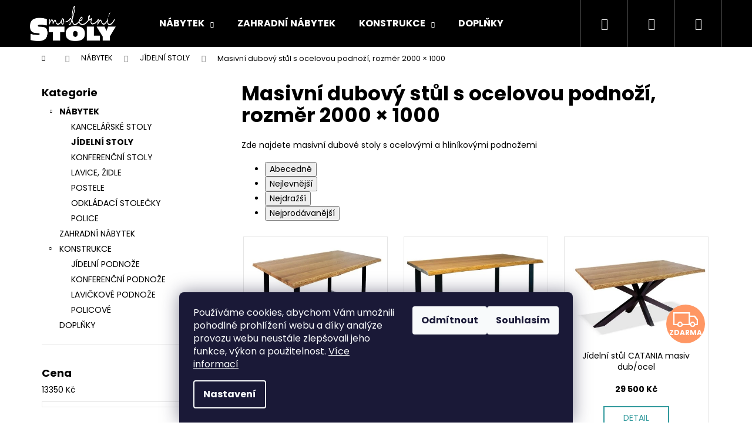

--- FILE ---
content_type: text/html; charset=utf-8
request_url: https://www.modernistoly.cz/2000--1000-2-ocel/
body_size: 17077
content:
<!doctype html><html lang="cs" dir="ltr" class="header-background-dark external-fonts-loaded"><head><meta charset="utf-8" /><meta name="viewport" content="width=device-width,initial-scale=1" /><title>Konferenční a jídelní stoly s masivní stolovou deskou a kovovou podnoží</title><link rel="preconnect" href="https://cdn.myshoptet.com" /><link rel="dns-prefetch" href="https://cdn.myshoptet.com" /><link rel="preload" href="https://cdn.myshoptet.com/prj/dist/master/cms/libs/jquery/jquery-1.11.3.min.js" as="script" /><link href="https://cdn.myshoptet.com/prj/dist/master/cms/templates/frontend_templates/shared/css/font-face/poppins.css" rel="stylesheet"><link href="https://cdn.myshoptet.com/prj/dist/master/shop/dist/font-shoptet-12.css.af9d3dc39b7cff53ea55.css" rel="stylesheet"><script>
dataLayer = [];
dataLayer.push({'shoptet' : {
    "pageType": "parametricCategory",
    "currency": "CZK",
    "currencyInfo": {
        "decimalSeparator": ",",
        "exchangeRate": 1,
        "priceDecimalPlaces": 2,
        "symbol": "K\u010d",
        "symbolLeft": 0,
        "thousandSeparator": " "
    },
    "language": "cs",
    "projectId": 491729,
    "category": {
        "guid": "9b38a94e-72b0-11ec-8496-b8ca3a6063f8",
        "path": "N\u00c1BYTEK | J\u00cdDELN\u00cd STOLY",
        "parentCategoryGuid": "3c970643-75a3-11ef-92a9-5a26d30c706c"
    },
    "cartInfo": {
        "id": null,
        "freeShipping": false,
        "leftToFreeGift": {
            "formattedPrice": "0 K\u010d",
            "priceLeft": 0
        },
        "freeGift": false,
        "leftToFreeShipping": {
            "priceLeft": 0,
            "dependOnRegion": 0,
            "formattedPrice": "0 K\u010d"
        },
        "discountCoupon": [],
        "getNoBillingShippingPrice": {
            "withoutVat": 0,
            "vat": 0,
            "withVat": 0
        },
        "cartItems": [],
        "taxMode": "ORDINARY"
    },
    "cart": [],
    "customer": {
        "priceRatio": 1,
        "priceListId": 1,
        "groupId": null,
        "registered": false,
        "mainAccount": false
    }
}});
dataLayer.push({'cookie_consent' : {
    "marketing": "denied",
    "analytics": "denied"
}});
document.addEventListener('DOMContentLoaded', function() {
    shoptet.consent.onAccept(function(agreements) {
        if (agreements.length == 0) {
            return;
        }
        dataLayer.push({
            'cookie_consent' : {
                'marketing' : (agreements.includes(shoptet.config.cookiesConsentOptPersonalisation)
                    ? 'granted' : 'denied'),
                'analytics': (agreements.includes(shoptet.config.cookiesConsentOptAnalytics)
                    ? 'granted' : 'denied')
            },
            'event': 'cookie_consent'
        });
    });
});
</script>
<meta property="og:type" content="website"><meta property="og:site_name" content="modernistoly.cz"><meta property="og:url" content="https://www.modernistoly.cz/2000--1000-2-ocel/"><meta property="og:title" content="Konferenční a jídelní stoly s masivní stolovou deskou a kovovou podnoží"><meta name="author" content="Moderní stoly"><meta name="web_author" content="Shoptet.cz"><meta name="dcterms.rightsHolder" content="www.modernistoly.cz"><meta name="robots" content="index,follow"><meta property="og:image" content="https://cdn.myshoptet.com/usr/www.modernistoly.cz/user/front_images/ogImage/600--600.jpg"><meta name="description" content="Zde najdete masivní dubové stoly s ocelovými a hliníkovými podnožemi"><meta property="og:description" content="Zde najdete masivní dubové stoly s ocelovými a hliníkovými podnožemi"><style>:root {--color-primary: #329a9d;--color-primary-h: 182;--color-primary-s: 52%;--color-primary-l: 41%;--color-primary-hover: #329a9d;--color-primary-hover-h: 182;--color-primary-hover-s: 52%;--color-primary-hover-l: 41%;--color-secondary: #ffcb2f;--color-secondary-h: 45;--color-secondary-s: 100%;--color-secondary-l: 59%;--color-secondary-hover: #ffc702;--color-secondary-hover-h: 47;--color-secondary-hover-s: 100%;--color-secondary-hover-l: 50%;--color-tertiary: #E9E9E9;--color-tertiary-h: 0;--color-tertiary-s: 0%;--color-tertiary-l: 91%;--color-tertiary-hover: #E9E9E9;--color-tertiary-hover-h: 0;--color-tertiary-hover-s: 0%;--color-tertiary-hover-l: 91%;--color-header-background: #000000;--template-font: "Poppins";--template-headings-font: "Poppins";--header-background-url: none;--cookies-notice-background: #1A1937;--cookies-notice-color: #F8FAFB;--cookies-notice-button-hover: #f5f5f5;--cookies-notice-link-hover: #27263f;--templates-update-management-preview-mode-content: "Náhled aktualizací šablony je aktivní pro váš prohlížeč."}</style>
    
    <link href="https://cdn.myshoptet.com/prj/dist/master/shop/dist/main-12.less.f4028eafb41cf8269ccc.css" rel="stylesheet" />
                <link href="https://cdn.myshoptet.com/prj/dist/master/shop/dist/mobile-header-v1-12.less.772ad895a72e5c7df573.css" rel="stylesheet" />
    
    <script>var shoptet = shoptet || {};</script>
    <script src="https://cdn.myshoptet.com/prj/dist/master/shop/dist/main-3g-header.js.b3b3f48cd33902743054.js"></script>
<!-- User include --><!-- project html code header -->
<!-- Global site tag (gtag.js) - Google Ads: 10972983266 -->
<script async src="https://www.googletagmanager.com/gtag/js?id=AW-10972983266"></script>
<script>
  window.dataLayer = window.dataLayer || [];
  function gtag(){dataLayer.push(arguments);}
  gtag('js', new Date());

  gtag('config', 'AW-10972983266');
</script>

<meta name="facebook-domain-verification" content="cc94yfccbybk0mrfuf5d30hdopgiwa" />
<!-- /User include --><link rel="shortcut icon" href="/favicon.ico" type="image/x-icon" /><link rel="canonical" href="https://www.modernistoly.cz/2000--1000-2-ocel/" />    <!-- Global site tag (gtag.js) - Google Analytics -->
    <script async src="https://www.googletagmanager.com/gtag/js?id=G-S44754QCJ8"></script>
    <script>
        
        window.dataLayer = window.dataLayer || [];
        function gtag(){dataLayer.push(arguments);}
        

                    console.debug('default consent data');

            gtag('consent', 'default', {"ad_storage":"denied","analytics_storage":"denied","ad_user_data":"denied","ad_personalization":"denied","wait_for_update":500});
            dataLayer.push({
                'event': 'default_consent'
            });
        
        gtag('js', new Date());

                gtag('config', 'UA-238252059-1', { 'groups': "UA" });
        
                gtag('config', 'G-S44754QCJ8', {"groups":"GA4","send_page_view":false,"content_group":"category","currency":"CZK","page_language":"cs"});
        
                gtag('config', 'AW-10972983266');
        
        
        
        
        
                    gtag('event', 'page_view', {"send_to":"GA4","page_language":"cs","content_group":"category","currency":"CZK"});
        
        
        
        
        
        
        
        
        
        
        
        
        
        document.addEventListener('DOMContentLoaded', function() {
            if (typeof shoptet.tracking !== 'undefined') {
                for (var id in shoptet.tracking.bannersList) {
                    gtag('event', 'view_promotion', {
                        "send_to": "UA",
                        "promotions": [
                            {
                                "id": shoptet.tracking.bannersList[id].id,
                                "name": shoptet.tracking.bannersList[id].name,
                                "position": shoptet.tracking.bannersList[id].position
                            }
                        ]
                    });
                }
            }

            shoptet.consent.onAccept(function(agreements) {
                if (agreements.length !== 0) {
                    console.debug('gtag consent accept');
                    var gtagConsentPayload =  {
                        'ad_storage': agreements.includes(shoptet.config.cookiesConsentOptPersonalisation)
                            ? 'granted' : 'denied',
                        'analytics_storage': agreements.includes(shoptet.config.cookiesConsentOptAnalytics)
                            ? 'granted' : 'denied',
                                                                                                'ad_user_data': agreements.includes(shoptet.config.cookiesConsentOptPersonalisation)
                            ? 'granted' : 'denied',
                        'ad_personalization': agreements.includes(shoptet.config.cookiesConsentOptPersonalisation)
                            ? 'granted' : 'denied',
                        };
                    console.debug('update consent data', gtagConsentPayload);
                    gtag('consent', 'update', gtagConsentPayload);
                    dataLayer.push(
                        { 'event': 'update_consent' }
                    );
                }
            });
        });
    </script>
</head><body class="desktop id-801 in-2000--1000-2-ocel template-12 type-category subtype-category-parametric multiple-columns-body columns-mobile-2 columns-3 ums_a11y_category_page--on ums_discussion_rating_forms--off ums_a11y_pagination--on mobile-header-version-1"><noscript>
    <style>
        #header {
            padding-top: 0;
            position: relative !important;
            top: 0;
        }
        .header-navigation {
            position: relative !important;
        }
        .overall-wrapper {
            margin: 0 !important;
        }
        body:not(.ready) {
            visibility: visible !important;
        }
    </style>
    <div class="no-javascript">
        <div class="no-javascript__title">Musíte změnit nastavení vašeho prohlížeče</div>
        <div class="no-javascript__text">Podívejte se na: <a href="https://www.google.com/support/bin/answer.py?answer=23852">Jak povolit JavaScript ve vašem prohlížeči</a>.</div>
        <div class="no-javascript__text">Pokud používáte software na blokování reklam, může být nutné povolit JavaScript z této stránky.</div>
        <div class="no-javascript__text">Děkujeme.</div>
    </div>
</noscript>

        <div id="fb-root"></div>
        <script>
            window.fbAsyncInit = function() {
                FB.init({
//                    appId            : 'your-app-id',
                    autoLogAppEvents : true,
                    xfbml            : true,
                    version          : 'v19.0'
                });
            };
        </script>
        <script async defer crossorigin="anonymous" src="https://connect.facebook.net/cs_CZ/sdk.js"></script>    <div class="siteCookies siteCookies--bottom siteCookies--dark js-siteCookies" role="dialog" data-testid="cookiesPopup" data-nosnippet>
        <div class="siteCookies__form">
            <div class="siteCookies__content">
                <div class="siteCookies__text">
                    Používáme cookies, abychom Vám umožnili pohodlné prohlížení webu a díky analýze provozu webu neustále zlepšovali jeho funkce, výkon a použitelnost. <a href="/podminky-ochrany-osobnich-udaju/" target="_blank" rel="noopener noreferrer">Více informací</a>
                </div>
                <p class="siteCookies__links">
                    <button class="siteCookies__link js-cookies-settings" aria-label="Nastavení cookies" data-testid="cookiesSettings">Nastavení</button>
                </p>
            </div>
            <div class="siteCookies__buttonWrap">
                                    <button class="siteCookies__button js-cookiesConsentSubmit" value="reject" aria-label="Odmítnout cookies" data-testid="buttonCookiesReject">Odmítnout</button>
                                <button class="siteCookies__button js-cookiesConsentSubmit" value="all" aria-label="Přijmout cookies" data-testid="buttonCookiesAccept">Souhlasím</button>
            </div>
        </div>
        <script>
            document.addEventListener("DOMContentLoaded", () => {
                const siteCookies = document.querySelector('.js-siteCookies');
                document.addEventListener("scroll", shoptet.common.throttle(() => {
                    const st = document.documentElement.scrollTop;
                    if (st > 1) {
                        siteCookies.classList.add('siteCookies--scrolled');
                    } else {
                        siteCookies.classList.remove('siteCookies--scrolled');
                    }
                }, 100));
            });
        </script>
    </div>
<a href="#content" class="skip-link sr-only">Přejít na obsah</a><div class="overall-wrapper">
<div class="user-action">
    <div class="content-window-in login-window-in">
        <button type="button" class="btn toggle-window-arr toggle-window" data-target="login" data-testid="backToShop" aria-controls="cart-widget">Zpět <span>do obchodu</span></button>
        <div class="container">
            <div class="row">
                <div class="col-sm-2 col-lg-offset-1">
                </div>
                <div class="col-sm-8 col-lg-7">
                  <div class="user-action-in"><div class="user-action-login"><h2>Přihlášení k vašemu účtu</h2><div id="customerLogin"><form action="/action/Customer/Login/" method="post" id="formLoginIncluded" class="csrf-enabled" data-testid="formLogin"><input type="hidden" name="referer" value="" /><div class="form-group"><div class="input-wrapper email js-validated-element-wrapper no-label"><input type="email" name="email" class="form-control" placeholder="E-mailová adresa (např. jan@novak.cz)" data-testid="inputEmail" autocomplete="email" required /></div></div><div class="form-group"><div class="input-wrapper password js-validated-element-wrapper no-label"><input type="password" name="password" class="form-control" placeholder="Heslo" data-testid="inputPassword" autocomplete="current-password" required /><span class="no-display">Nemůžete vyplnit toto pole</span><input type="text" name="surname" value="" class="no-display" /></div></div><div class="form-group"><div class="login-wrapper"><button type="submit" class="btn btn-secondary btn-text btn-login" data-testid="buttonSubmit">Přihlásit se</button><div class="password-helper"><a href="/registrace/" data-testid="signup" rel="nofollow">Nová registrace</a><a href="/klient/zapomenute-heslo/" rel="nofollow">Zapomenuté heslo</a></div></div></div></form>
</div></div><div class="user-action-register place-registration-here"><h2>Registrace</h2><div class="loader static"></div></div></div>
                </div>
            </div>
        </div>
    </div>
</div>
<header id="header"><div class="container navigation-wrapper"><div class="site-name"><a href="/" data-testid="linkWebsiteLogo"><img src="https://cdn.myshoptet.com/usr/www.modernistoly.cz/user/logos/logo-nov__-ok_bile-2.png" alt="Moderní stoly" fetchpriority="low" /></a></div><nav id="navigation" aria-label="Hlavní menu" data-collapsible="true"><div class="navigation-in menu"><ul class="menu-level-1" role="menubar" data-testid="headerMenuItems"><li class="menu-item-873 ext" role="none"><a href="/nabytek/" data-testid="headerMenuItem" role="menuitem" aria-haspopup="true" aria-expanded="false"><b>NÁBYTEK</b><span class="submenu-arrow"></span></a><ul class="menu-level-2" aria-label="NÁBYTEK" tabindex="-1" role="menu"><li class="menu-item-891" role="none"><a href="/kancelarske-stoly/" data-image="https://cdn.myshoptet.com/usr/www.modernistoly.cz/user/categories/thumb/elektick__-dvouf__zov__.jpg" data-testid="headerMenuItem" role="menuitem"><span>KANCELÁŘSKÉ STOLY</span></a>
                        </li><li class="menu-item-738 active" role="none"><a href="/jidelni-stoly/" data-image="https://cdn.myshoptet.com/usr/www.modernistoly.cz/user/categories/thumb/catania.jpg" data-testid="headerMenuItem" role="menuitem"><span>JÍDELNÍ STOLY</span></a>
                        </li><li class="menu-item-747" role="none"><a href="/konferencni-stolky/" data-image="https://cdn.myshoptet.com/usr/www.modernistoly.cz/user/categories/thumb/duo-12x12_1.jpg" data-testid="headerMenuItem" role="menuitem"><span>KONFERENČNÍ STOLY</span></a>
                        </li><li class="menu-item-885" role="none"><a href="/lavice/" data-image="https://cdn.myshoptet.com/usr/www.modernistoly.cz/user/categories/thumb/lavice.jpg" data-testid="headerMenuItem" role="menuitem"><span>LAVICE, ŽIDLE</span></a>
                        </li><li class="menu-item-882" role="none"><a href="/postele/" data-image="https://cdn.myshoptet.com/usr/www.modernistoly.cz/user/categories/thumb/postel_int.jpg" data-testid="headerMenuItem" role="menuitem"><span>POSTELE</span></a>
                        </li><li class="menu-item-879" role="none"><a href="/stolecky/" data-image="https://cdn.myshoptet.com/usr/www.modernistoly.cz/user/categories/thumb/no__n__-stolek.jpg" data-testid="headerMenuItem" role="menuitem"><span>ODKLÁDACÍ STOLEČKY</span></a>
                        </li><li class="menu-item-876" role="none"><a href="/police/" data-image="https://cdn.myshoptet.com/usr/www.modernistoly.cz/user/categories/thumb/clever_3.png" data-testid="headerMenuItem" role="menuitem"><span>POLICE</span></a>
                        </li></ul></li>
<li class="menu-item-861" role="none"><a href="/zahradni-nabytek/" data-testid="headerMenuItem" role="menuitem" aria-expanded="false"><b>ZAHRADNÍ NÁBYTEK</b></a></li>
<li class="menu-item-822 ext" role="none"><a href="/podnoze/" data-testid="headerMenuItem" role="menuitem" aria-haspopup="true" aria-expanded="false"><b>KONSTRUKCE</b><span class="submenu-arrow"></span></a><ul class="menu-level-2" aria-label="KONSTRUKCE" tabindex="-1" role="menu"><li class="menu-item-828" role="none"><a href="/jidelni/" data-image="https://cdn.myshoptet.com/usr/www.modernistoly.cz/user/categories/thumb/paula_podno__.jpg" data-testid="headerMenuItem" role="menuitem"><span>JÍDELNÍ PODNOŽE</span></a>
                        </li><li class="menu-item-831" role="none"><a href="/konferencni/" data-image="https://cdn.myshoptet.com/usr/www.modernistoly.cz/user/categories/thumb/pescara_podno__.jpg" data-testid="headerMenuItem" role="menuitem"><span>KONFERENČNÍ PODNOŽE</span></a>
                        </li><li class="menu-item-872" role="none"><a href="/lavicky-2/" data-image="https://cdn.myshoptet.com/usr/www.modernistoly.cz/user/categories/thumb/x-lavi__ka.jpg" data-testid="headerMenuItem" role="menuitem"><span>LAVIČKOVÉ PODNOŽE</span></a>
                        </li><li class="menu-item-893" role="none"><a href="/policove/" data-image="https://cdn.myshoptet.com/usr/www.modernistoly.cz/user/categories/thumb/clever-cube-720x350.jpg" data-testid="headerMenuItem" role="menuitem"><span>POLICOVÉ</span></a>
                        </li></ul></li>
<li class="menu-item-888" role="none"><a href="/doplnky/" data-testid="headerMenuItem" role="menuitem" aria-expanded="false"><b>DOPLŇKY</b></a></li>
<li class="menu-item-682" role="none"><a href="/blog/" data-testid="headerMenuItem" role="menuitem" aria-expanded="false"><b>BLOG</b></a></li>
<li class="menu-item-29" role="none"><a href="/kontakty/" data-testid="headerMenuItem" role="menuitem" aria-expanded="false"><b>Kontakty</b></a></li>
<li class="menu-item-771" role="none"><a href="/o-nas/" data-testid="headerMenuItem" role="menuitem" aria-expanded="false"><b>O nás</b></a></li>
</ul>
    <ul class="navigationActions" role="menu">
                            <li role="none">
                                    <a href="/login/?backTo=%2F2000--1000-2-ocel%2F" rel="nofollow" data-testid="signin" role="menuitem"><span>Přihlášení</span></a>
                            </li>
                        </ul>
</div><span class="navigation-close"></span></nav><div class="menu-helper" data-testid="hamburgerMenu"><span>Více</span></div>

    <div class="navigation-buttons">
                <a href="#" class="toggle-window" data-target="search" data-testid="linkSearchIcon"><span class="sr-only">Hledat</span></a>
                    
    <a href="/login/?backTo=%2F2000--1000-2-ocel%2F" class="login-link toggle-window" data-target="login" data-testid="signin" rel="nofollow">
        <span class="sr-only">Přihlášení</span>
    </a>
                <a href="/kosik/" class="toggle-window cart-count" data-target="cart" data-testid="headerCart" rel="nofollow" aria-haspopup="dialog" aria-expanded="false" aria-controls="cart-widget"><span class="sr-only">Nákupní košík</span></a>
        <a href="#" class="toggle-window" data-target="navigation" data-testid="hamburgerMenu"><span class="sr-only">Menu</span></a>
    </div>

</div></header><!-- / header -->


<div id="content-wrapper" class="container content-wrapper">
    
                                <div class="breadcrumbs navigation-home-icon-wrapper" itemscope itemtype="https://schema.org/BreadcrumbList">
                                                                            <span id="navigation-first" data-basetitle="Moderní stoly" itemprop="itemListElement" itemscope itemtype="https://schema.org/ListItem">
                <a href="/" itemprop="item" class="navigation-home-icon"><span class="sr-only" itemprop="name">Domů</span></a>
                <span class="navigation-bullet">/</span>
                <meta itemprop="position" content="1" />
            </span>
                                <span id="navigation-1" itemprop="itemListElement" itemscope itemtype="https://schema.org/ListItem">
                <a href="/nabytek/" itemprop="item" data-testid="breadcrumbsSecondLevel"><span itemprop="name">NÁBYTEK</span></a>
                <span class="navigation-bullet">/</span>
                <meta itemprop="position" content="2" />
            </span>
                                <span id="navigation-2" itemprop="itemListElement" itemscope itemtype="https://schema.org/ListItem">
                <a href="/jidelni-stoly/" itemprop="item" data-testid="breadcrumbsSecondLevel"><span itemprop="name">JÍDELNÍ STOLY</span></a>
                <span class="navigation-bullet">/</span>
                <meta itemprop="position" content="3" />
            </span>
                                            <span id="navigation-3" itemprop="itemListElement" itemscope itemtype="https://schema.org/ListItem" data-testid="breadcrumbsLastLevel">
                <meta itemprop="item" content="https://www.modernistoly.cz/2000--1000-2-ocel/" />
                <meta itemprop="position" content="4" />
                <span itemprop="name" data-title="Masivní dubový stůl s ocelovou podnoží, rozměr 2000 × 1000">Masivní dubový stůl s ocelovou podnoží, rozměr 2000 × 1000</span>
            </span>
            </div>
            
    <div class="content-wrapper-in">
                                                <aside class="sidebar sidebar-left"  data-testid="sidebarMenu">
                                                                                                <div class="sidebar-inner">
                                                                                                        <div class="box box-bg-variant box-categories">    <div class="skip-link__wrapper">
        <span id="categories-start" class="skip-link__target js-skip-link__target sr-only" tabindex="-1">&nbsp;</span>
        <a href="#categories-end" class="skip-link skip-link--start sr-only js-skip-link--start">Přeskočit kategorie</a>
    </div>

<h4>Kategorie</h4>


<div id="categories"><div class="categories cat-01 expandable active expanded" id="cat-873"><div class="topic child-active"><a href="/nabytek/">NÁBYTEK<span class="cat-trigger">&nbsp;</span></a></div>

                    <ul class=" active expanded">
                                        <li >
                <a href="/kancelarske-stoly/">
                    KANCELÁŘSKÉ STOLY
                                    </a>
                                                                </li>
                                <li class="
                active                                                 ">
                <a href="/jidelni-stoly/">
                    JÍDELNÍ STOLY
                                    </a>
                                                                </li>
                                <li >
                <a href="/konferencni-stolky/">
                    KONFERENČNÍ STOLY
                                    </a>
                                                                </li>
                                <li >
                <a href="/lavice/">
                    LAVICE, ŽIDLE
                                    </a>
                                                                </li>
                                <li >
                <a href="/postele/">
                    POSTELE
                                    </a>
                                                                </li>
                                <li >
                <a href="/stolecky/">
                    ODKLÁDACÍ STOLEČKY
                                    </a>
                                                                </li>
                                <li >
                <a href="/police/">
                    POLICE
                                    </a>
                                                                </li>
                </ul>
    </div><div class="categories cat-02 expanded" id="cat-861"><div class="topic"><a href="/zahradni-nabytek/">ZAHRADNÍ NÁBYTEK<span class="cat-trigger">&nbsp;</span></a></div></div><div class="categories cat-01 expandable expanded" id="cat-822"><div class="topic"><a href="/podnoze/">KONSTRUKCE<span class="cat-trigger">&nbsp;</span></a></div>

                    <ul class=" expanded">
                                        <li >
                <a href="/jidelni/">
                    JÍDELNÍ PODNOŽE
                                    </a>
                                                                </li>
                                <li >
                <a href="/konferencni/">
                    KONFERENČNÍ PODNOŽE
                                    </a>
                                                                </li>
                                <li >
                <a href="/lavicky-2/">
                    LAVIČKOVÉ PODNOŽE
                                    </a>
                                                                </li>
                                <li >
                <a href="/policove/">
                    POLICOVÉ
                                    </a>
                                                                </li>
                </ul>
    </div><div class="categories cat-02 expanded" id="cat-888"><div class="topic"><a href="/doplnky/">DOPLŇKY<span class="cat-trigger">&nbsp;</span></a></div></div></div>

    <div class="skip-link__wrapper">
        <a href="#categories-start" class="skip-link skip-link--end sr-only js-skip-link--end" tabindex="-1" hidden>Přeskočit kategorie</a>
        <span id="categories-end" class="skip-link__target js-skip-link__target sr-only" tabindex="-1">&nbsp;</span>
    </div>
</div>
                                                                                                            <div class="box box-bg-default box-sm box-filters"><div id="filters-default-position" data-filters-default-position="left"></div><div class="filters-wrapper"><div class="filters-unveil-button-wrapper" data-testid='buttonOpenFilter'><a href="#" class="btn btn-default unveil-button" data-unveil="filters" data-text="Otevřít filtr ">Zavřít filtr</a></div><div id="filters" class="filters visible"><div class="slider-wrapper"><h4><span>Cena</span></h4><div class="slider-header"><span class="from"><span id="min">13350</span> Kč</span><span class="to"><span id="max">29500</span> Kč</span></div><div class="slider-content"><div id="slider" class="param-price-filter"></div></div><span id="currencyExchangeRate" class="no-display">1</span><span id="categoryMinValue" class="no-display">13350</span><span id="categoryMaxValue" class="no-display">29500</span></div><form action="/action/ProductsListing/setPriceFilter/" method="post" id="price-filter-form"><fieldset id="price-filter"><input type="hidden" value="13350" name="priceMin" id="price-value-min" /><input type="hidden" value="29500" name="priceMax" id="price-value-max" /><input type="hidden" name="referer" value="/2000--1000-2-ocel/" /></fieldset></form><div class="filter-sections"><div class="filter-section filter-section-boolean"><div class="param-filter-top"><form action="/action/ProductsListing/setStockFilter/" method="post"><fieldset><div><input type="checkbox" value="1" name="stock" id="stock" data-url="https://www.modernistoly.cz/2000--1000-2-ocel/?pv45=168&amp;pv51=174&amp;stock=1" data-filter-id="1" data-filter-code="stock"  disabled="disabled" autocomplete="off" /><label for="stock" class="filter-label disabled">Na skladě <span class="filter-count">0</span></label></div><input type="hidden" name="referer" value="/2000--1000-2-ocel/" /></fieldset></form></div></div><div id="category-filter-hover" class="visible"><div id="manufacturer-filter" class="filter-section filter-section-manufacturer"><h4><span>Značky</span></h4><form action="/action/productsListing/setManufacturerFilter/" method="post"><fieldset><div><input data-url="https://www.modernistoly.cz/2000--1000-2-ocel:akademiks/?pv45=168&amp;pv51=174" data-filter-id="akademiks" data-filter-code="manufacturerId" type="checkbox" name="manufacturerId[]" id="manufacturerId[]akademiks" value="akademiks" autocomplete="off" /><label for="manufacturerId[]akademiks" class="filter-label">Moderní stoly&nbsp;<span class="filter-count">10</span></label></div><input type="hidden" name="referer" value="/2000--1000-2-ocel/" /></fieldset></form></div><div class="filter-section filter-section-parametric filter-section-parametric-id-51"><h4><span>Podnož</span></h4><form method="post"><fieldset><div class="advanced-filters-wrapper"></div><div><input data-url="https://www.modernistoly.cz/2000--1000-2-ocel/?pv45=168" data-filter-id="51" data-filter-code="pv" type="checkbox" name="pv[]" id="pv[]174" value="Ocel" checked="checked" autocomplete="off" /><label for="pv[]174" class="filter-label  active">Ocel <span class="filter-count">10</span></label></div><div><input data-url="https://www.modernistoly.cz/2000--1000-2-ocel/?pv45=168&amp;pv51=174,189" data-filter-id="51" data-filter-code="pv" type="checkbox" name="pv[]" id="pv[]189" value="Hliník"  autocomplete="off" /><label for="pv[]189" class="filter-label ">Hliník <span class="filter-count">2</span></label></div><input type="hidden" name="referer" value="/2000--1000-2-ocel/" /></fieldset></form></div><div class="filter-section filter-section-parametric filter-section-parametric-id-45"><h4><span>Velikost stolové desky</span><span class="show-tooltip question-tooltip" title="Rozměr stolové desky je v milimetrech délka × šířka">?</span></h4><form method="post"><fieldset><div class="advanced-filters-wrapper"></div><div><input data-url="https://www.modernistoly.cz/2000--1000-2-ocel/?pv51=174&amp;pv45=168,156" data-filter-id="45" data-filter-code="pv" type="checkbox" name="pv[]" id="pv[]156" value="1400 × 900"  autocomplete="off" /><label for="pv[]156" class="filter-label ">1400 × 900 <span class="filter-count">10</span></label></div><div><input data-url="https://www.modernistoly.cz/2000--1000-2-ocel/?pv51=174&amp;pv45=168,159" data-filter-id="45" data-filter-code="pv" type="checkbox" name="pv[]" id="pv[]159" value="1600 × 900"  autocomplete="off" /><label for="pv[]159" class="filter-label ">1600 × 900 <span class="filter-count">10</span></label></div><div><input data-url="https://www.modernistoly.cz/2000--1000-2-ocel/?pv51=174&amp;pv45=168,162" data-filter-id="45" data-filter-code="pv" type="checkbox" name="pv[]" id="pv[]162" value="1200 × 800"  autocomplete="off" /><label for="pv[]162" class="filter-label ">1200 × 800 <span class="filter-count">9</span></label></div><div><input data-url="https://www.modernistoly.cz/2000--1000-2-ocel/?pv51=174&amp;pv45=168,165" data-filter-id="45" data-filter-code="pv" type="checkbox" name="pv[]" id="pv[]165" value="1800 × 900"  autocomplete="off" /><label for="pv[]165" class="filter-label ">1800 × 900 <span class="filter-count">10</span></label></div><div><input data-url="https://www.modernistoly.cz/2000--1000-2-ocel/?pv51=174" data-filter-id="45" data-filter-code="pv" type="checkbox" name="pv[]" id="pv[]168" value="2000 × 1000" checked="checked" autocomplete="off" /><label for="pv[]168" class="filter-label  active">2000 × 1000 <span class="filter-count">10</span></label></div><div><input data-url="https://www.modernistoly.cz/2000--1000-2-ocel/?pv51=174&amp;pv45=168,498" data-filter-id="45" data-filter-code="pv" type="checkbox" name="pv[]" id="pv[]498" value="1600 × 1000"  autocomplete="off" /><label for="pv[]498" class="filter-label ">1600 × 1000 <span class="filter-count">1</span></label></div><div><input data-url="https://www.modernistoly.cz/2000--1000-2-ocel/?pv51=174&amp;pv45=168,501" data-filter-id="45" data-filter-code="pv" type="checkbox" name="pv[]" id="pv[]501" value="1800 × 1000"  autocomplete="off" /><label for="pv[]501" class="filter-label ">1800 × 1000 <span class="filter-count">1</span></label></div><div><input data-url="https://www.modernistoly.cz/2000--1000-2-ocel/?pv51=174&amp;pv45=168,504" data-filter-id="45" data-filter-code="pv" type="checkbox" name="pv[]" id="pv[]504" value="2200 × 1000"  autocomplete="off" /><label for="pv[]504" class="filter-label ">2200 × 1000 <span class="filter-count">1</span></label></div><div><input data-url="https://www.modernistoly.cz/2000--1000-2-ocel/?pv51=174&amp;pv45=168,507" data-filter-id="45" data-filter-code="pv" type="checkbox" name="pv[]" id="pv[]507" value="2400 × 1000"  autocomplete="off" /><label for="pv[]507" class="filter-label ">2400 × 1000 <span class="filter-count">1</span></label></div><div><input data-url="https://www.modernistoly.cz/2000--1000-2-ocel/?pv51=174&amp;pv45=168,510" data-filter-id="45" data-filter-code="pv" type="checkbox" name="pv[]" id="pv[]510" value="3000 × 1000"  autocomplete="off" /><label for="pv[]510" class="filter-label ">3000 × 1000 <span class="filter-count">1</span></label></div><div><input data-url="https://www.modernistoly.cz/2000--1000-2-ocel/?pv51=174&amp;pv45=168,537" data-filter-id="45" data-filter-code="pv" type="checkbox" name="pv[]" id="pv[]537" value="1900 × 900"  autocomplete="off" /><label for="pv[]537" class="filter-label ">1900 × 900 <span class="filter-count">1</span></label></div><input type="hidden" name="referer" value="/2000--1000-2-ocel/" /></fieldset></form></div><div class="filter-section filter-section-count"><p id="clear-filters"><a href="/jidelni-stoly/" class="close-after">Vymazat filtry</a></p><div class="filter-total-count">        Položek k zobrazení: <strong>10</strong>
    </div>
</div>

</div></div></div></div></div>
                                                                                                                                    </div>
                                                            </aside>
                            <main id="content" class="content narrow">
                            <div class="category-top">
            <h1 class="category-title" data-testid="titleCategory">Masivní dubový stůl s ocelovou podnoží, rozměr 2000 × 1000</h1>
            <div class="category-perex">
        <p>Zde najdete masivní dubové stoly s ocelovými a hliníkovými podnožemi</p>
    </div>
                    
                                
        </div>
<div class="category-content-wrapper">
                                        <div id="category-header" class="category-header">
    <div class="listSorting js-listSorting">
        <h2 class="sr-only" id="listSortingHeading">Řazení produktů</h2>
        <ul class="listSorting__controls" aria-labelledby="listSortingHeading">
                                            <li>
                    <button
                        type="button"
                        id="listSortingControl-name"
                        class="listSorting__control listSorting__control--current"
                        data-sort="name"
                        data-url="https://www.modernistoly.cz/2000--1000-2-ocel/?pv45=168&amp;pv51=174&amp;order=name"
                        aria-label="Abecedně - Aktuálně nastavené řazení" aria-disabled="true">
                        Abecedně
                    </button>
                </li>
                                            <li>
                    <button
                        type="button"
                        id="listSortingControl-price"
                        class="listSorting__control"
                        data-sort="price"
                        data-url="https://www.modernistoly.cz/2000--1000-2-ocel/?pv45=168&amp;pv51=174&amp;order=price"
                        >
                        Nejlevnější
                    </button>
                </li>
                                            <li>
                    <button
                        type="button"
                        id="listSortingControl--price"
                        class="listSorting__control"
                        data-sort="-price"
                        data-url="https://www.modernistoly.cz/2000--1000-2-ocel/?pv45=168&amp;pv51=174&amp;order=-price"
                        >
                        Nejdražší
                    </button>
                </li>
                                            <li>
                    <button
                        type="button"
                        id="listSortingControl-bestseller"
                        class="listSorting__control"
                        data-sort="bestseller"
                        data-url="https://www.modernistoly.cz/2000--1000-2-ocel/?pv45=168&amp;pv51=174&amp;order=bestseller"
                        >
                        Nejprodávanější
                    </button>
                </li>
                    </ul>
    </div>

    </div>
                            <div id="filters-wrapper"></div>
                <h2 id="productsListHeading" class="sr-only" tabindex="-1">Výpis produktů</h2>
        <div id="products" class="products products-page products-block" data-testid="productCards">
                            
        
                                                                        <div class="product">
    <div class="p" data-micro="product" data-micro-product-id="390" data-micro-identifier="55267402-5082-11ee-bddd-d216876cc7a6" data-testid="productItem">
                    <a href="/l/" class="image">
                <img src="https://cdn.myshoptet.com/usr/www.modernistoly.cz/user/shop/detail/390_bolzano.jpg?668e7fe0
" alt="BOLZANO" data-micro-image="https://cdn.myshoptet.com/usr/www.modernistoly.cz/user/shop/big/390_bolzano.jpg?668e7fe0" width="423" height="318"  fetchpriority="high" />
                                    <meta id="ogImage" property="og:image" content="https://cdn.myshoptet.com/usr/www.modernistoly.cz/user/shop/big/390_bolzano.jpg?668e7fe0" />
                                                                                                                                                                                    <div class="flags flags-default">                                                                        
                                                
                    </div>
                                                    
    

    

    <div class="flags flags-extra">
      
                
            <span class="flag flag-freeshipping"><span class="icon-van"><span class="sr-only">ZDARMA</span></span><span class="flag-text">ZDARMA</span></span>
                        </div>

            </a>
        
        <div class="p-in">

            <div class="p-in-in">
                <a href="/l/" class="name" data-micro="url">
                    <span data-micro="name" data-testid="productCardName">
                          Jídelní stůl BOLZANO masiv dub/ocel                    </span>
                </a>
                
    
                            </div>

            <div class="p-bottom single-button">
                
                <div data-micro="offer"
    data-micro-price="17400.00"
    data-micro-price-currency="CZK"
>
                    <div class="prices">
                                                                                
                        
                        
                        
            <div class="price price-final" data-testid="productCardPrice">
        <strong>
                                        17 400 Kč
                    </strong>
            

    </div>


                        

                    </div>

                    

                                            <div class="p-tools">
                                                                                    
    
                                                                                            <a href="/l/" class="btn btn-primary" aria-hidden="true" tabindex="-1">Detail</a>
                                                    </div>
                    
                                                        

                </div>

            </div>

        </div>

        
    

                    <span class="no-display" data-micro="sku">84</span>
    
    </div>
</div>
                                                    <div class="product">
    <div class="p" data-micro="product" data-micro-product-id="99" data-micro-identifier="e3d1624c-72a9-11ec-8884-ecf4bbcda94d" data-testid="productItem">
                    <a href="/salu-jidelni-stul-bolzano-r-masiv-dub--ocel/" class="image">
                <img src="https://cdn.myshoptet.com/usr/www.modernistoly.cz/user/shop/detail/99-7_bolzano-10.jpg?668e7fe0
" alt="BOLZANO 10" data-micro-image="https://cdn.myshoptet.com/usr/www.modernistoly.cz/user/shop/big/99-7_bolzano-10.jpg?668e7fe0" width="423" height="318"  fetchpriority="low" />
                                                                                                                                                                                    <div class="flags flags-default">                                                                        
                                                
                    </div>
                                                    
    

    

    <div class="flags flags-extra">
      
                
            <span class="flag flag-freeshipping"><span class="icon-van"><span class="sr-only">ZDARMA</span></span><span class="flag-text">ZDARMA</span></span>
                        </div>

            </a>
        
        <div class="p-in">

            <div class="p-in-in">
                <a href="/salu-jidelni-stul-bolzano-r-masiv-dub--ocel/" class="name" data-micro="url">
                    <span data-micro="name" data-testid="productCardName">
                          Jídelní stůl BOLZANO R masiv dub/ocel                    </span>
                </a>
                
    
                            </div>

            <div class="p-bottom single-button">
                
                <div data-micro="offer"
    data-micro-price="14100.00"
    data-micro-price-currency="CZK"
>
                    <div class="prices">
                                                                                
                        
                        
                        
            <div class="price price-final" data-testid="productCardPrice">
        <strong>
                                        14 100 Kč
                    </strong>
            

    </div>


                        

                    </div>

                    

                                            <div class="p-tools">
                                                                                    
    
                                                                                            <a href="/salu-jidelni-stul-bolzano-r-masiv-dub--ocel/" class="btn btn-primary" aria-hidden="true" tabindex="-1">Detail</a>
                                                    </div>
                    
                                                        

                </div>

            </div>

        </div>

        
    

                    <span class="no-display" data-micro="sku">20</span>
    
    </div>
</div>
                                                    <div class="product">
    <div class="p" data-micro="product" data-micro-product-id="108" data-micro-identifier="e3f7c18a-72a9-11ec-b6ec-ecf4bbcda94d" data-testid="productItem">
                    <a href="/salu-jidelni-stul-catania-masiv-dub-ocel/" class="image">
                <img src="https://cdn.myshoptet.com/usr/www.modernistoly.cz/user/shop/detail/108_catania.jpg?668e7fe0
" alt="CATANIA" data-shp-lazy="true" data-micro-image="https://cdn.myshoptet.com/usr/www.modernistoly.cz/user/shop/big/108_catania.jpg?668e7fe0" width="423" height="318"  fetchpriority="low" />
                                                                                                                                                                                    <div class="flags flags-default">                                                                        
                                                
                    </div>
                                                    
    

    

    <div class="flags flags-extra">
      
                
            <span class="flag flag-freeshipping"><span class="icon-van"><span class="sr-only">ZDARMA</span></span><span class="flag-text">ZDARMA</span></span>
                        </div>

            </a>
        
        <div class="p-in">

            <div class="p-in-in">
                <a href="/salu-jidelni-stul-catania-masiv-dub-ocel/" class="name" data-micro="url">
                    <span data-micro="name" data-testid="productCardName">
                          Jídelní stůl CATANIA masiv dub/ocel                    </span>
                </a>
                
    
                            </div>

            <div class="p-bottom single-button">
                
                <div data-micro="offer"
    data-micro-price="29500.00"
    data-micro-price-currency="CZK"
>
                    <div class="prices">
                                                                                
                        
                        
                        
            <div class="price price-final" data-testid="productCardPrice">
        <strong>
                                        29 500 Kč
                    </strong>
            

    </div>


                        

                    </div>

                    

                                            <div class="p-tools">
                                                                                    
    
                                                                                            <a href="/salu-jidelni-stul-catania-masiv-dub-ocel/" class="btn btn-primary" aria-hidden="true" tabindex="-1">Detail</a>
                                                    </div>
                    
                                                        

                </div>

            </div>

        </div>

        
    

                    <span class="no-display" data-micro="sku">23</span>
    
    </div>
</div>
                                                    <div class="product">
    <div class="p" data-micro="product" data-micro-product-id="57" data-micro-identifier="debc7efe-72a9-11ec-bd29-ecf4bbcda94d" data-testid="productItem">
                    <a href="/jidelni-stul-hairpin-masiv-kov/" class="image">
                <img src="data:image/svg+xml,%3Csvg%20width%3D%22423%22%20height%3D%22318%22%20xmlns%3D%22http%3A%2F%2Fwww.w3.org%2F2000%2Fsvg%22%3E%3C%2Fsvg%3E" alt="HARPIN" data-micro-image="https://cdn.myshoptet.com/usr/www.modernistoly.cz/user/shop/big/57_harpin.jpg?668e7fe0" width="423" height="318"  data-src="https://cdn.myshoptet.com/usr/www.modernistoly.cz/user/shop/detail/57_harpin.jpg?668e7fe0
" fetchpriority="low" />
                                                                                                                                                                                    <div class="flags flags-default">                            <span class="flag flag-action">
            Akce
    </span>
    <span class="flag flag-custom2" style="background-color:#b93c72;">
            SKLADEM
    </span>
                                                
                                                
                    </div>
                                                    
    

    

    <div class="flags flags-extra">
      
                
            <span class="flag flag-freeshipping"><span class="icon-van"><span class="sr-only">ZDARMA</span></span><span class="flag-text">ZDARMA</span></span>
                        </div>

            </a>
        
        <div class="p-in">

            <div class="p-in-in">
                <a href="/jidelni-stul-hairpin-masiv-kov/" class="name" data-micro="url">
                    <span data-micro="name" data-testid="productCardName">
                          Jídelní stůl HAIRPIN masiv dub/ocel                    </span>
                </a>
                
    
                            </div>

            <div class="p-bottom single-button">
                
                <div data-micro="offer"
    data-micro-price="13800.00"
    data-micro-price-currency="CZK"
>
                    <div class="prices">
                                                                                
                        
                        
                        
            <div class="price price-final" data-testid="productCardPrice">
        <strong>
                                        13 800 Kč
                    </strong>
            

    </div>


                        

                    </div>

                    

                                            <div class="p-tools">
                                                                                    
    
                                                                                            <a href="/jidelni-stul-hairpin-masiv-kov/" class="btn btn-primary" aria-hidden="true" tabindex="-1">Detail</a>
                                                    </div>
                    
                                                        

                </div>

            </div>

        </div>

        
    

                    <span class="no-display" data-micro="sku">5</span>
    
    </div>
</div>
                                                    <div class="product">
    <div class="p" data-micro="product" data-micro-product-id="102" data-micro-identifier="e3d9e98a-72a9-11ec-87d3-ecf4bbcda94d" data-testid="productItem">
                    <a href="/salu-jidelni-stul-helena-masiv-dub-ocel/" class="image">
                <img src="data:image/svg+xml,%3Csvg%20width%3D%22423%22%20height%3D%22318%22%20xmlns%3D%22http%3A%2F%2Fwww.w3.org%2F2000%2Fsvg%22%3E%3C%2Fsvg%3E" alt="HELENA" data-micro-image="https://cdn.myshoptet.com/usr/www.modernistoly.cz/user/shop/big/102_helena.jpg?668e7fe0" width="423" height="318"  data-src="https://cdn.myshoptet.com/usr/www.modernistoly.cz/user/shop/detail/102_helena.jpg?668e7fe0
" fetchpriority="low" />
                                                                                                                                                                                    <div class="flags flags-default">                                                                        
                                                
                    </div>
                                                    
    

    

    <div class="flags flags-extra">
      
                
            <span class="flag flag-freeshipping"><span class="icon-van"><span class="sr-only">ZDARMA</span></span><span class="flag-text">ZDARMA</span></span>
                        </div>

            </a>
        
        <div class="p-in">

            <div class="p-in-in">
                <a href="/salu-jidelni-stul-helena-masiv-dub-ocel/" class="name" data-micro="url">
                    <span data-micro="name" data-testid="productCardName">
                          Jídelní stůl HELENA masiv dub/ocel                    </span>
                </a>
                
    
                            </div>

            <div class="p-bottom single-button">
                
                <div data-micro="offer"
    data-micro-price="15450.00"
    data-micro-price-currency="CZK"
>
                    <div class="prices">
                                                                                
                        
                        
                        
            <div class="price price-final" data-testid="productCardPrice">
        <strong>
                                        15 450 Kč
                    </strong>
            

    </div>


                        

                    </div>

                    

                                            <div class="p-tools">
                                                                                    
    
                                                                                            <a href="/salu-jidelni-stul-helena-masiv-dub-ocel/" class="btn btn-primary" aria-hidden="true" tabindex="-1">Detail</a>
                                                    </div>
                    
                                                        

                </div>

            </div>

        </div>

        
    

                    <span class="no-display" data-micro="sku">21</span>
    
    </div>
</div>
                                                    <div class="product">
    <div class="p" data-micro="product" data-micro-product-id="45" data-micro-identifier="ddab6674-72a9-11ec-9be3-ecf4bbcda94d" data-testid="productItem">
                    <a href="/salu-jidelni-stul-lucca-masiv-dub-kov/" class="image">
                <img src="data:image/svg+xml,%3Csvg%20width%3D%22423%22%20height%3D%22318%22%20xmlns%3D%22http%3A%2F%2Fwww.w3.org%2F2000%2Fsvg%22%3E%3C%2Fsvg%3E" alt="LUCCA" data-micro-image="https://cdn.myshoptet.com/usr/www.modernistoly.cz/user/shop/big/45-1_lucca.jpg?668e7fe0" width="423" height="318"  data-src="https://cdn.myshoptet.com/usr/www.modernistoly.cz/user/shop/detail/45-1_lucca.jpg?668e7fe0
" fetchpriority="low" />
                                                                                                                                                                                    <div class="flags flags-default">                                                                        
                                                
                    </div>
                                                    
    

    

    <div class="flags flags-extra">
      
                
            <span class="flag flag-freeshipping"><span class="icon-van"><span class="sr-only">ZDARMA</span></span><span class="flag-text">ZDARMA</span></span>
                        </div>

            </a>
        
        <div class="p-in">

            <div class="p-in-in">
                <a href="/salu-jidelni-stul-lucca-masiv-dub-kov/" class="name" data-micro="url">
                    <span data-micro="name" data-testid="productCardName">
                          Jídelní stůl LUCCA masiv dub/ocel                    </span>
                </a>
                
    
                            </div>

            <div class="p-bottom single-button">
                
                <div data-micro="offer"
    data-micro-price="15450.00"
    data-micro-price-currency="CZK"
>
                    <div class="prices">
                                                                                
                        
                        
                        
            <div class="price price-final" data-testid="productCardPrice">
        <strong>
                                        15 450 Kč
                    </strong>
            

    </div>


                        

                    </div>

                    

                                            <div class="p-tools">
                                                                                    
    
                                                                                            <a href="/salu-jidelni-stul-lucca-masiv-dub-kov/" class="btn btn-primary" aria-hidden="true" tabindex="-1">Detail</a>
                                                    </div>
                    
                                                        

                </div>

            </div>

        </div>

        
    

                    <span class="no-display" data-micro="sku">1</span>
    
    </div>
</div>
                                                    <div class="product">
    <div class="p" data-micro="product" data-micro-product-id="48" data-micro-identifier="dddc73c2-72a9-11ec-b48c-ecf4bbcda94d" data-testid="productItem">
                    <a href="/salu-jidelni-stul-monza-masiv-kov/" class="image">
                <img src="data:image/svg+xml,%3Csvg%20width%3D%22423%22%20height%3D%22318%22%20xmlns%3D%22http%3A%2F%2Fwww.w3.org%2F2000%2Fsvg%22%3E%3C%2Fsvg%3E" alt="MONZA JÍDELNÍ" data-micro-image="https://cdn.myshoptet.com/usr/www.modernistoly.cz/user/shop/big/48_monza-jidelni.jpg?668e7fe0" width="423" height="318"  data-src="https://cdn.myshoptet.com/usr/www.modernistoly.cz/user/shop/detail/48_monza-jidelni.jpg?668e7fe0
" fetchpriority="low" />
                                                                                                                                                                                    <div class="flags flags-default">                                                                        
                                                
                    </div>
                                                    
    

    

    <div class="flags flags-extra">
      
                
            <span class="flag flag-freeshipping"><span class="icon-van"><span class="sr-only">ZDARMA</span></span><span class="flag-text">ZDARMA</span></span>
                        </div>

            </a>
        
        <div class="p-in">

            <div class="p-in-in">
                <a href="/salu-jidelni-stul-monza-masiv-kov/" class="name" data-micro="url">
                    <span data-micro="name" data-testid="productCardName">
                          Jídelní stůl MONZA masiv dub/ocel                    </span>
                </a>
                
    
                            </div>

            <div class="p-bottom single-button">
                
                <div data-micro="offer"
    data-micro-price="16100.00"
    data-micro-price-currency="CZK"
>
                    <div class="prices">
                                                                                
                        
                        
                        
            <div class="price price-final" data-testid="productCardPrice">
        <strong>
                                        16 100 Kč
                    </strong>
            

    </div>


                        

                    </div>

                    

                                            <div class="p-tools">
                                                                                    
    
                                                                                            <a href="/salu-jidelni-stul-monza-masiv-kov/" class="btn btn-primary" aria-hidden="true" tabindex="-1">Detail</a>
                                                    </div>
                    
                                                        

                </div>

            </div>

        </div>

        
    

                    <span class="no-display" data-micro="sku">2</span>
    
    </div>
</div>
                                                    <div class="product">
    <div class="p" data-micro="product" data-micro-product-id="66" data-micro-identifier="e0ec38a4-72a9-11ec-9d3f-ecf4bbcda94d" data-testid="productItem">
                    <a href="/stolove-nabytkove-nohy-nice/" class="image">
                <img src="data:image/svg+xml,%3Csvg%20width%3D%22423%22%20height%3D%22318%22%20xmlns%3D%22http%3A%2F%2Fwww.w3.org%2F2000%2Fsvg%22%3E%3C%2Fsvg%3E" alt="NICE" data-micro-image="https://cdn.myshoptet.com/usr/www.modernistoly.cz/user/shop/big/66-2_nice.jpg?668e7fe0" width="423" height="318"  data-src="https://cdn.myshoptet.com/usr/www.modernistoly.cz/user/shop/detail/66-2_nice.jpg?668e7fe0
" fetchpriority="low" />
                                                                                                                                                                                    <div class="flags flags-default">                                                                        
                                                
                    </div>
                                                    
    

    

    <div class="flags flags-extra">
      
                
            <span class="flag flag-freeshipping"><span class="icon-van"><span class="sr-only">ZDARMA</span></span><span class="flag-text">ZDARMA</span></span>
                        </div>

            </a>
        
        <div class="p-in">

            <div class="p-in-in">
                <a href="/stolove-nabytkove-nohy-nice/" class="name" data-micro="url">
                    <span data-micro="name" data-testid="productCardName">
                          Jídelní stůl NICE masiv dub/ocel                    </span>
                </a>
                
    
                            </div>

            <div class="p-bottom single-button">
                
                <div data-micro="offer"
    data-micro-price="15900.00"
    data-micro-price-currency="CZK"
>
                    <div class="prices">
                                                                                
                        
                        
                        
            <div class="price price-final" data-testid="productCardPrice">
        <strong>
                                        15 900 Kč
                    </strong>
            

    </div>


                        

                    </div>

                    

                                            <div class="p-tools">
                                                                                    
    
                                                                                            <a href="/stolove-nabytkove-nohy-nice/" class="btn btn-primary" aria-hidden="true" tabindex="-1">Detail</a>
                                                    </div>
                    
                                                        

                </div>

            </div>

        </div>

        
    

                    <span class="no-display" data-micro="sku">8</span>
    
    </div>
</div>
                                                    <div class="product">
    <div class="p" data-micro="product" data-micro-product-id="378" data-micro-identifier="2bda9e90-e415-11ed-a153-3e5eb9a3f9dd" data-testid="productItem">
                    <a href="/jidelni-stul-udine-masiv-dub-ocel/" class="image">
                <img src="data:image/svg+xml,%3Csvg%20width%3D%22423%22%20height%3D%22318%22%20xmlns%3D%22http%3A%2F%2Fwww.w3.org%2F2000%2Fsvg%22%3E%3C%2Fsvg%3E" alt="U STŮL NOVÝ 1" data-micro-image="https://cdn.myshoptet.com/usr/www.modernistoly.cz/user/shop/big/378-5_u-stul-novy-1.jpg?668e7fe0" width="423" height="318"  data-src="https://cdn.myshoptet.com/usr/www.modernistoly.cz/user/shop/detail/378-5_u-stul-novy-1.jpg?668e7fe0
" fetchpriority="low" />
                                                                                                                                                                                    <div class="flags flags-default">                                                                        
                                                
                    </div>
                                                    
    

    

    <div class="flags flags-extra">
      
                
            <span class="flag flag-freeshipping"><span class="icon-van"><span class="sr-only">ZDARMA</span></span><span class="flag-text">ZDARMA</span></span>
                        </div>

            </a>
        
        <div class="p-in">

            <div class="p-in-in">
                <a href="/jidelni-stul-udine-masiv-dub-ocel/" class="name" data-micro="url">
                    <span data-micro="name" data-testid="productCardName">
                          Jídelní stůl UDINE masiv dub/ocel                    </span>
                </a>
                
    
                            </div>

            <div class="p-bottom single-button">
                
                <div data-micro="offer"
    data-micro-price="13350.00"
    data-micro-price-currency="CZK"
>
                    <div class="prices">
                                                                                
                        
                        
                        
            <div class="price price-final" data-testid="productCardPrice">
        <strong>
                                        13 350 Kč
                    </strong>
            

    </div>


                        

                    </div>

                    

                                            <div class="p-tools">
                                                                                    
    
                                                                                            <a href="/jidelni-stul-udine-masiv-dub-ocel/" class="btn btn-primary" aria-hidden="true" tabindex="-1">Detail</a>
                                                    </div>
                    
                                                        

                </div>

            </div>

        </div>

        
    

                    <span class="no-display" data-micro="sku">81</span>
    
    </div>
</div>
                                                    <div class="product">
    <div class="p" data-micro="product" data-micro-product-id="60" data-micro-identifier="dee50c66-72a9-11ec-bc37-ecf4bbcda94d" data-testid="productItem">
                    <a href="/salu-jidelni-stul-x-masiv-kov/" class="image">
                <img src="data:image/svg+xml,%3Csvg%20width%3D%22423%22%20height%3D%22318%22%20xmlns%3D%22http%3A%2F%2Fwww.w3.org%2F2000%2Fsvg%22%3E%3C%2Fsvg%3E" alt="X dub" data-micro-image="https://cdn.myshoptet.com/usr/www.modernistoly.cz/user/shop/big/60-3_x-dub.jpg?668e7fe0" width="423" height="318"  data-src="https://cdn.myshoptet.com/usr/www.modernistoly.cz/user/shop/detail/60-3_x-dub.jpg?668e7fe0
" fetchpriority="low" />
                                                                                                                                                                                    <div class="flags flags-default">                                                                        
                                                
                    </div>
                                                    
    

    

    <div class="flags flags-extra">
      
                
            <span class="flag flag-freeshipping"><span class="icon-van"><span class="sr-only">ZDARMA</span></span><span class="flag-text">ZDARMA</span></span>
                        </div>

            </a>
        
        <div class="p-in">

            <div class="p-in-in">
                <a href="/salu-jidelni-stul-x-masiv-kov/" class="name" data-micro="url">
                    <span data-micro="name" data-testid="productCardName">
                          Jídelní stůl X masiv dub/ocel                    </span>
                </a>
                
    
                            </div>

            <div class="p-bottom single-button">
                
                <div data-micro="offer"
    data-micro-price="14900.00"
    data-micro-price-currency="CZK"
>
                    <div class="prices">
                                                                                
                        
                        
                        
            <div class="price price-final" data-testid="productCardPrice">
        <strong>
                                        14 900 Kč
                    </strong>
            

    </div>


                        

                    </div>

                    

                                            <div class="p-tools">
                                                                                    
    
                                                                                            <a href="/salu-jidelni-stul-x-masiv-kov/" class="btn btn-primary" aria-hidden="true" tabindex="-1">Detail</a>
                                                    </div>
                    
                                                        

                </div>

            </div>

        </div>

        
    

                    <span class="no-display" data-micro="sku">6</span>
    
    </div>
</div>
                        </div>
        <div class="listingControls" aria-labelledby="listingControlsHeading">
    <h3 id="listingControlsHeading" class="sr-only">Ovládací prvky výpisu</h3>

    
    <div class="itemsTotal">
        <strong>10</strong> položek celkem    </div>

    </div>
        </div>
                    </main>
    </div>
    
                                
    
                    <div id="cart-widget" class="content-window cart-window" role="dialog" aria-hidden="true">
                <div class="content-window-in cart-window-in">
                        <button type="button" class="btn toggle-window-arr toggle-window" data-target="cart" data-testid="backToShop" aria-controls="cart-widget">Zpět <span>do obchodu</span></button>
                    <div class="container place-cart-here">
                        <div class="loader-overlay">
                            <div class="loader"></div>
                        </div>
                    </div>
                </div>
            </div>
            <div class="content-window search-window" itemscope itemtype="https://schema.org/WebSite">
                <meta itemprop="headline" content="Masivní dubový stůl s ocelovou podnoží, rozměr 2000 × 1000"/><meta itemprop="url" content="https://www.modernistoly.cz"/><meta itemprop="text" content="Zde najdete masivní dubové stoly s ocelovými a hliníkovými podnožemi"/>                <div class="content-window-in search-window-in">
                        <button type="button" class="btn toggle-window-arr toggle-window" data-target="search" data-testid="backToShop" aria-controls="cart-widget">Zpět <span>do obchodu</span></button>
                    <div class="container">
                        <div class="search"><h2>Co potřebujete najít?</h2><form action="/action/ProductSearch/prepareString/" method="post"
    id="formSearchForm" class="search-form compact-form js-search-main"
    itemprop="potentialAction" itemscope itemtype="https://schema.org/SearchAction" data-testid="searchForm">
    <fieldset>
        <meta itemprop="target"
            content="https://www.modernistoly.cz/vyhledavani/?string={string}"/>
        <input type="hidden" name="language" value="cs"/>
        
            
<input
    type="search"
    name="string"
        class="query-input form-control search-input js-search-input lg"
    placeholder="Napište, co hledáte"
    autocomplete="off"
    required
    itemprop="query-input"
    aria-label="Hledat"
    data-testid="searchInput"
>
            <button type="submit" class="btn btn-default btn-arrow-right btn-lg" data-testid="searchBtn"><span class="sr-only">Hledat</span></button>
        
    </fieldset>
</form>
<h3>Doporučujeme</h3><div class="recommended-products"></div></div>
                    </div>
                </div>
            </div>
            
</div>
        
        
                            <footer id="footer">
                    <h2 class="sr-only">Zápatí</h2>
                    
    
                                                                <div class="container footer-rows">
                            
                


<div class="row custom-footer elements-4">
            
        <div class="custom-footer__facebook col-sm-6 col-lg-3">
                                                                                                                        <div id="facebookWidget">
            <h4><span>Facebook</span></h4>
            <div class="fb-page" data-href="https://www.facebook.com/modernistoly" data-hide-cover="false" data-show-facepile="true" data-show-posts="true" data-width="300" data-height="300" style="overflow:hidden"><div class="fb-xfbml-parse-ignore"><blockquote cite="https://www.facebook.com/modernistoly"><a href="https://www.facebook.com/modernistoly">Moderní stoly</a></blockquote></div></div>

        </div>
    
                                                        </div>
            
        <div class="custom-footer__instagram col-sm-6 col-lg-3">
                                                                                                                        <h4><span>Instagram</span></h4>
        <div class="instagram-widget columns-1">
            <a href="https://www.instagram.com/p/DB0lVBsNu99/" target="_blank">
            <img
                                    src="[data-uri]"
                    data-src="/user/system/instagram/658_465123288_17966435537806643_195767807067474608_n.jpg"
                                alt=""
                                    data-thumbnail-small="https://cdn.myshoptet.com/usr/www.modernistoly.cz/user/system/instagram/320_465123288_17966435537806643_195767807067474608_n.jpg"
                    data-thumbnail-medium="https://cdn.myshoptet.com/usr/www.modernistoly.cz/user/system/instagram/658_465123288_17966435537806643_195767807067474608_n.jpg"
                            />
        </a>
        <div class="instagram-follow-btn">
        <span>
            <a href="https://www.instagram.com/moderni_stoly/" target="_blank">
                Sledovat na Instagramu            </a>
        </span>
    </div>
</div>

    
                                                        </div>
            
        <div class="custom-footer__contact col-sm-6 col-lg-3">
                                                                                                            <h4><span>Kontakt</span></h4>


    <div class="contact-box no-image" data-testid="contactbox">
                    
            
                            <strong data-testid="contactboxName">Moderní stoly</strong>
        
        <ul>
                            <li>
                    <span class="mail" data-testid="contactboxEmail">
                                                    <a href="mailto:stoly&#64;fabber.cz">stoly<!---->&#64;<!---->fabber.cz</a>
                                            </span>
                </li>
            
                            <li>
                    <span class="tel">
                                                                                <a href="tel:770193683" aria-label="Zavolat na 770193683" data-testid="contactboxPhone">
                                770193683
                            </a>
                                            </span>
                </li>
            
            
            

                                    <li>
                        <span class="facebook">
                            <a href="https://www.facebook.com/modernistoly" title="Facebook" target="_blank" data-testid="contactboxFacebook">
                                                                facebook
                                                            </a>
                        </span>
                    </li>
                
                
                                    <li>
                        <span class="instagram">
                            <a href="https://www.instagram.com/moderni_stoly/" title="Instagram" target="_blank" data-testid="contactboxInstagram">moderni_stoly</a>
                        </span>
                    </li>
                
                
                
                
                
            

        </ul>

    </div>


<script type="application/ld+json">
    {
        "@context" : "https://schema.org",
        "@type" : "Organization",
        "name" : "Moderní stoly",
        "url" : "https://www.modernistoly.cz",
                "employee" : "Moderní stoly",
                    "email" : "stoly@fabber.cz",
                            "telephone" : "770193683",
                                
                                                                                            "sameAs" : ["https://www.facebook.com/modernistoly\", \"\", \"https://www.instagram.com/moderni_stoly/"]
            }
</script>

                                                        </div>
            
        <div class="custom-footer__articles col-sm-6 col-lg-3">
                                                                                                                        <h4><span>Info</span></h4>
    <ul>
                    <li><a href="/obchodni-podminky/" target="blank">Obchodní podmínky</a></li>
                    <li><a href="/podminky-ochrany-osobnich-udaju/" target="blank">Podmínky ochrany osobních údajů </a></li>
            </ul>

                                                        </div>
    </div>
                        </div>
                                        
            
                    
                        <div class="container footer-bottom">
                            <span id="signature" style="display: inline-block !important; visibility: visible !important;"><a href="https://www.shoptet.cz/?utm_source=footer&utm_medium=link&utm_campaign=create_by_shoptet" class="image" target="_blank"><img src="data:image/svg+xml,%3Csvg%20width%3D%2217%22%20height%3D%2217%22%20xmlns%3D%22http%3A%2F%2Fwww.w3.org%2F2000%2Fsvg%22%3E%3C%2Fsvg%3E" data-src="https://cdn.myshoptet.com/prj/dist/master/cms/img/common/logo/shoptetLogo.svg" width="17" height="17" alt="Shoptet" class="vam" fetchpriority="low" /></a><a href="https://www.shoptet.cz/?utm_source=footer&utm_medium=link&utm_campaign=create_by_shoptet" class="title" target="_blank">Vytvořil Shoptet</a></span>
                            <span class="copyright" data-testid="textCopyright">
                                Copyright 2025 <strong>Moderní stoly</strong>. Všechna práva vyhrazena.                                                            </span>
                        </div>
                    
                    
                                            
                </footer>
                <!-- / footer -->
                    
        </div>
        <!-- / overall-wrapper -->

                    <script src="https://cdn.myshoptet.com/prj/dist/master/cms/libs/jquery/jquery-1.11.3.min.js"></script>
                <script>var shoptet = shoptet || {};shoptet.abilities = {"about":{"generation":3,"id":"12"},"config":{"category":{"product":{"image_size":"detail"}},"navigation_breakpoint":991,"number_of_active_related_products":4,"product_slider":{"autoplay":false,"autoplay_speed":3000,"loop":true,"navigation":true,"pagination":true,"shadow_size":0}},"elements":{"recapitulation_in_checkout":true},"feature":{"directional_thumbnails":false,"extended_ajax_cart":true,"extended_search_whisperer":false,"fixed_header":false,"images_in_menu":false,"positioned_footer":false,"product_slider":false,"simple_ajax_cart":false,"smart_labels":false,"tabs_accordion":false,"tabs_responsive":true,"top_navigation_menu":false}};shoptet.design = {"template":{"name":"Step","colorVariant":"12-five"},"layout":{"homepage":"catalog4","subPage":"catalog3","productDetail":"catalog3"},"colorScheme":{"conversionColor":"#ffcb2f","conversionColorHover":"#ffc702","color1":"#329a9d","color2":"#329a9d","color3":"#E9E9E9","color4":"#E9E9E9"},"fonts":{"heading":"Poppins","text":"Poppins"},"header":{"backgroundImage":null,"image":null,"logo":"https:\/\/www.modernistoly.czuser\/logos\/logo-nov__-ok_bile-2.png","color":"#000000"},"background":{"enabled":false,"color":null,"image":null}};shoptet.config = {};shoptet.events = {};shoptet.runtime = {};shoptet.content = shoptet.content || {};shoptet.updates = {};shoptet.messages = [];shoptet.messages['lightboxImg'] = "Obrázek";shoptet.messages['lightboxOf'] = "z";shoptet.messages['more'] = "Více";shoptet.messages['cancel'] = "Zrušit";shoptet.messages['removedItem'] = "Položka byla odstraněna z košíku.";shoptet.messages['discountCouponWarning'] = "Zapomněli jste uplatnit slevový kupón. Pro pokračování jej uplatněte pomocí tlačítka vedle vstupního pole, nebo jej smažte.";shoptet.messages['charsNeeded'] = "Prosím, použijte minimálně 3 znaky!";shoptet.messages['invalidCompanyId'] = "Neplané IČ, povoleny jsou pouze číslice";shoptet.messages['needHelp'] = "Potřebujete pomoc?";shoptet.messages['showContacts'] = "Zobrazit kontakty";shoptet.messages['hideContacts'] = "Skrýt kontakty";shoptet.messages['ajaxError'] = "Došlo k chybě; obnovte prosím stránku a zkuste to znovu.";shoptet.messages['variantWarning'] = "Zvolte prosím variantu produktu.";shoptet.messages['chooseVariant'] = "Zvolte variantu";shoptet.messages['unavailableVariant'] = "Tato varianta není dostupná a není možné ji objednat.";shoptet.messages['withVat'] = "včetně DPH";shoptet.messages['withoutVat'] = "bez DPH";shoptet.messages['toCart'] = "Do košíku";shoptet.messages['emptyCart'] = "Prázdný košík";shoptet.messages['change'] = "Změnit";shoptet.messages['chosenBranch'] = "Zvolená pobočka";shoptet.messages['validatorRequired'] = "Povinné pole";shoptet.messages['validatorEmail'] = "Prosím vložte platnou e-mailovou adresu";shoptet.messages['validatorUrl'] = "Prosím vložte platnou URL adresu";shoptet.messages['validatorDate'] = "Prosím vložte platné datum";shoptet.messages['validatorNumber'] = "Vložte číslo";shoptet.messages['validatorDigits'] = "Prosím vložte pouze číslice";shoptet.messages['validatorCheckbox'] = "Zadejte prosím všechna povinná pole";shoptet.messages['validatorConsent'] = "Bez souhlasu nelze odeslat.";shoptet.messages['validatorPassword'] = "Hesla se neshodují";shoptet.messages['validatorInvalidPhoneNumber'] = "Vyplňte prosím platné telefonní číslo bez předvolby.";shoptet.messages['validatorInvalidPhoneNumberSuggestedRegion'] = "Neplatné číslo — navržený region: %1";shoptet.messages['validatorInvalidCompanyId'] = "Neplatné IČ, musí být ve tvaru jako %1";shoptet.messages['validatorFullName'] = "Nezapomněli jste příjmení?";shoptet.messages['validatorHouseNumber'] = "Prosím zadejte správné číslo domu";shoptet.messages['validatorZipCode'] = "Zadané PSČ neodpovídá zvolené zemi";shoptet.messages['validatorShortPhoneNumber'] = "Telefonní číslo musí mít min. 8 znaků";shoptet.messages['choose-personal-collection'] = "Prosím vyberte místo doručení u osobního odběru, není zvoleno.";shoptet.messages['choose-external-shipping'] = "Upřesněte prosím vybraný způsob dopravy";shoptet.messages['choose-ceska-posta'] = "Pobočka České Pošty není určena, zvolte prosím některou";shoptet.messages['choose-hupostPostaPont'] = "Pobočka Maďarské pošty není vybrána, zvolte prosím nějakou";shoptet.messages['choose-postSk'] = "Pobočka Slovenské pošty není zvolena, vyberte prosím některou";shoptet.messages['choose-ulozenka'] = "Pobočka Uloženky nebyla zvolena, prosím vyberte některou";shoptet.messages['choose-zasilkovna'] = "Pobočka Zásilkovny nebyla zvolena, prosím vyberte některou";shoptet.messages['choose-ppl-cz'] = "Pobočka PPL ParcelShop nebyla vybrána, vyberte prosím jednu";shoptet.messages['choose-glsCz'] = "Pobočka GLS ParcelShop nebyla zvolena, prosím vyberte některou";shoptet.messages['choose-dpd-cz'] = "Ani jedna z poboček služby DPD Parcel Shop nebyla zvolená, prosím vyberte si jednu z možností.";shoptet.messages['watchdogType'] = "Je zapotřebí vybrat jednu z možností u sledování produktu.";shoptet.messages['watchdog-consent-required'] = "Musíte zaškrtnout všechny povinné souhlasy";shoptet.messages['watchdogEmailEmpty'] = "Prosím vyplňte e-mail";shoptet.messages['privacyPolicy'] = 'Musíte souhlasit s ochranou osobních údajů';shoptet.messages['amountChanged'] = '(množství bylo změněno)';shoptet.messages['unavailableCombination'] = 'Není k dispozici v této kombinaci';shoptet.messages['specifyShippingMethod'] = 'Upřesněte dopravu';shoptet.messages['PIScountryOptionMoreBanks'] = 'Možnost platby z %1 bank';shoptet.messages['PIScountryOptionOneBank'] = 'Možnost platby z 1 banky';shoptet.messages['PIScurrencyInfoCZK'] = 'V měně CZK lze zaplatit pouze prostřednictvím českých bank.';shoptet.messages['PIScurrencyInfoHUF'] = 'V měně HUF lze zaplatit pouze prostřednictvím maďarských bank.';shoptet.messages['validatorVatIdWaiting'] = "Ověřujeme";shoptet.messages['validatorVatIdValid'] = "Ověřeno";shoptet.messages['validatorVatIdInvalid'] = "DIČ se nepodařilo ověřit, i přesto můžete objednávku dokončit";shoptet.messages['validatorVatIdInvalidOrderForbid'] = "Zadané DIČ nelze nyní ověřit, protože služba ověřování je dočasně nedostupná. Zkuste opakovat zadání později, nebo DIČ vymažte s vaši objednávku dokončete v režimu OSS. Případně kontaktujte prodejce.";shoptet.messages['validatorVatIdInvalidOssRegime'] = "Zadané DIČ nemůže být ověřeno, protože služba ověřování je dočasně nedostupná. Vaše objednávka bude dokončena v režimu OSS. Případně kontaktujte prodejce.";shoptet.messages['previous'] = "Předchozí";shoptet.messages['next'] = "Následující";shoptet.messages['close'] = "Zavřít";shoptet.messages['imageWithoutAlt'] = "Tento obrázek nemá popisek";shoptet.messages['newQuantity'] = "Nové množství:";shoptet.messages['currentQuantity'] = "Aktuální množství:";shoptet.messages['quantityRange'] = "Prosím vložte číslo v rozmezí %1 a %2";shoptet.messages['skipped'] = "Přeskočeno";shoptet.messages.validator = {};shoptet.messages.validator.emailRequired = "Zadejte e-mailovou adresu (např. jan.novak@example.com).";shoptet.messages.validator.messageRequired = "Napište komentář.";shoptet.messages.validator.captchaRequired = "Vyplňte bezpečnostní kontrolu.";shoptet.messages.validator.consentsRequired = "Potvrďte svůj souhlas.";shoptet.messages['loading'] = "Načítám…";shoptet.messages['stillLoading'] = "Stále načítám…";shoptet.messages['loadingFailed'] = "Načtení se nezdařilo. Zkuste to znovu.";shoptet.messages['productsSorted'] = "Produkty seřazeny.";shoptet.config.orderingProcess = {active: false,step: false};shoptet.config.documentsRounding = '3';shoptet.config.documentPriceDecimalPlaces = '0';shoptet.config.thousandSeparator = ' ';shoptet.config.decSeparator = ',';shoptet.config.decPlaces = '2';shoptet.config.decPlacesSystemDefault = '2';shoptet.config.currencySymbol = 'Kč';shoptet.config.currencySymbolLeft = '0';shoptet.config.defaultVatIncluded = 1;shoptet.config.defaultProductMaxAmount = 9999;shoptet.config.inStockAvailabilityId = -1;shoptet.config.defaultProductMaxAmount = 9999;shoptet.config.inStockAvailabilityId = -1;shoptet.config.cartActionUrl = '/action/Cart';shoptet.config.advancedOrderUrl = '/action/Cart/GetExtendedOrder/';shoptet.config.cartContentUrl = '/action/Cart/GetCartContent/';shoptet.config.stockAmountUrl = '/action/ProductStockAmount/';shoptet.config.addToCartUrl = '/action/Cart/addCartItem/';shoptet.config.removeFromCartUrl = '/action/Cart/deleteCartItem/';shoptet.config.updateCartUrl = '/action/Cart/setCartItemAmount/';shoptet.config.addDiscountCouponUrl = '/action/Cart/addDiscountCoupon/';shoptet.config.setSelectedGiftUrl = '/action/Cart/setSelectedGift/';shoptet.config.rateProduct = '/action/ProductDetail/RateProduct/';shoptet.config.customerDataUrl = '/action/OrderingProcess/step2CustomerAjax/';shoptet.config.registerUrl = '/registrace/';shoptet.config.agreementCookieName = 'site-agreement';shoptet.config.cookiesConsentUrl = '/action/CustomerCookieConsent/';shoptet.config.cookiesConsentIsActive = 1;shoptet.config.cookiesConsentOptAnalytics = 'analytics';shoptet.config.cookiesConsentOptPersonalisation = 'personalisation';shoptet.config.cookiesConsentOptNone = 'none';shoptet.config.cookiesConsentRefuseDuration = 7;shoptet.config.cookiesConsentName = 'CookiesConsent';shoptet.config.agreementCookieExpire = 30;shoptet.config.cookiesConsentSettingsUrl = '/cookies-settings/';shoptet.config.fonts = {"google":{"attributes":"300,400,700,900:latin-ext","families":["Poppins"],"urls":["https:\/\/cdn.myshoptet.com\/prj\/dist\/master\/cms\/templates\/frontend_templates\/shared\/css\/font-face\/poppins.css"]},"custom":{"families":["shoptet"],"urls":["https:\/\/cdn.myshoptet.com\/prj\/dist\/master\/shop\/dist\/font-shoptet-12.css.af9d3dc39b7cff53ea55.css"]}};shoptet.config.mobileHeaderVersion = '1';shoptet.config.fbCAPIEnabled = false;shoptet.config.fbPixelEnabled = false;shoptet.config.fbCAPIUrl = '/action/FacebookCAPI/';shoptet.content.regexp = /strana-[0-9]+[\/]/g;shoptet.content.colorboxHeader = '<div class="colorbox-html-content">';shoptet.content.colorboxFooter = '</div>';shoptet.customer = {};shoptet.csrf = shoptet.csrf || {};shoptet.csrf.token = 'csrf_M5wn9//R8be6a440e4414be4';shoptet.csrf.invalidTokenModal = '<div><h2>Přihlaste se prosím znovu</h2><p>Omlouváme se, ale Váš CSRF token pravděpodobně vypršel. Abychom mohli udržet Vaši bezpečnost na co největší úrovni potřebujeme, abyste se znovu přihlásili.</p><p>Děkujeme za pochopení.</p><div><a href="/login/?backTo=%2F2000--1000-2-ocel%2F">Přihlášení</a></div></div> ';shoptet.csrf.formsSelector = 'csrf-enabled';shoptet.csrf.submitListener = true;shoptet.csrf.validateURL = '/action/ValidateCSRFToken/Index/';shoptet.csrf.refreshURL = '/action/RefreshCSRFTokenNew/Index/';shoptet.csrf.enabled = false;shoptet.config.googleAnalytics ||= {};shoptet.config.googleAnalytics.isGa4Enabled = true;shoptet.config.googleAnalytics.route ||= {};shoptet.config.googleAnalytics.route.ua = "UA";shoptet.config.googleAnalytics.route.ga4 = "GA4";shoptet.config.ums_a11y_category_page = true;shoptet.config.ums_a11y_pagination = true;shoptet.config.showPriceWithoutVat = '';</script>
        
        
        
        

                    <script src="https://cdn.myshoptet.com/prj/dist/master/shop/dist/main-3g.js.821764f4fe8ec1acd28e.js"></script>
    <script src="https://cdn.myshoptet.com/prj/dist/master/cms/templates/frontend_templates/shared/js/jqueryui/i18n/datepicker-cs.js"></script>
        
<script>if (window.self !== window.top) {const script = document.createElement('script');script.type = 'module';script.src = "https://cdn.myshoptet.com/prj/dist/master/shop/dist/editorPreview.js.831caf62f3807bf3e009.js";document.body.appendChild(script);}</script>                        <script type="text/javascript" src="https://c.seznam.cz/js/rc.js"></script>
        
        
        
        <script>
            /* <![CDATA[ */
            var retargetingConf = {
                rtgId: 1231152,
                                                category: "Dům, byt a zahrada | Nábytek | Kuchyňský a jídelní nábytek | Jídelní stoly",
                                pageType: "category"
                            };

            let lastSentItemId = null;
            let lastConsent = null;

            function triggerRetargetingHit(retargetingConf) {
                let variantId = retargetingConf.itemId;
                let variantCode = null;

                let input = document.querySelector(`input[name="_variant-${variantId}"]`);
                if (input) {
                    variantCode = input.value;
                    if (variantCode) {
                        retargetingConf.itemId = variantCode;
                    }
                }

                if (retargetingConf.itemId !== lastSentItemId || retargetingConf.consent !== lastConsent) {
                    lastSentItemId = retargetingConf.itemId;
                    lastConsent = retargetingConf.consent;
                    if (window.rc && window.rc.retargetingHit) {
                        window.rc.retargetingHit(retargetingConf);
                    }
                }
            }

                            retargetingConf.consent = 0;

                document.addEventListener('DOMContentLoaded', function() {

                    // Update retargetingConf after user accepts or change personalisation cookies
                    shoptet.consent.onAccept(function(agreements) {
                        if (agreements.length === 0 || !agreements.includes(shoptet.config.cookiesConsentOptPersonalisation)) {
                            retargetingConf.consent = 0;
                        } else {
                            retargetingConf.consent = 1;
                        }
                        triggerRetargetingHit(retargetingConf);
                    });

                    triggerRetargetingHit(retargetingConf);

                    // Dynamic update itemId for product detail page with variants
                                    });
                        /* ]]> */
        </script>
                    
                            <script type="text/plain" data-cookiecategory="analytics">
            if (typeof gtag === 'function') {
            gtag('event', 'view_item_list', {
                                                                                'send_to': 'AW-10972983266',
                                'ecomm_pagetype': 'category'
            });
        }
        </script>
                                <!-- User include -->
        <div class="container">
            
        </div>
        <!-- /User include -->

        
        
        
        <div class="messages">
            
        </div>

        <div id="screen-reader-announcer" class="sr-only" aria-live="polite" aria-atomic="true"></div>

            <script id="trackingScript" data-products='{"products":{"450":{"content_category":"NÁBYTEK \/ JÍDELNÍ STOLY \/ Masivní dubový stůl s ocelovou podnoží, rozměr 2000 × 1000","content_type":"product","content_name":"Jídelní stůl BOLZANO masiv dub\/ocel","base_name":"Jídelní stůl BOLZANO masiv dub\/ocel","variant":null,"manufacturer":"Moderní stoly","content_ids":["84"],"guid":"55267402-5082-11ee-bddd-d216876cc7a6","visibility":1,"value":"17400","valueWoVat":"14380.17","facebookPixelVat":false,"currency":"CZK","base_id":390,"category_path":["NÁBYTEK"]},"99":{"content_category":"NÁBYTEK \/ JÍDELNÍ STOLY \/ Masivní dubový stůl s ocelovou podnoží, rozměr 2000 × 1000","content_type":"product","content_name":"Jídelní stůl BOLZANO R masiv dub\/ocel","base_name":"Jídelní stůl BOLZANO R masiv dub\/ocel","variant":null,"manufacturer":"Moderní stoly","content_ids":["20"],"guid":"e3d1624c-72a9-11ec-8884-ecf4bbcda94d","visibility":1,"value":"14100","valueWoVat":"11652.89","facebookPixelVat":false,"currency":"CZK","base_id":99,"category_path":["NÁBYTEK"]},"108":{"content_category":"NÁBYTEK \/ JÍDELNÍ STOLY \/ Masivní dubový stůl s ocelovou podnoží, rozměr 2000 × 1000","content_type":"product","content_name":"Jídelní stůl CATANIA masiv dub\/ocel","base_name":"Jídelní stůl CATANIA masiv dub\/ocel","variant":null,"manufacturer":"Moderní stoly","content_ids":["23"],"guid":"e3f7c18a-72a9-11ec-b6ec-ecf4bbcda94d","visibility":1,"value":"29500","valueWoVat":"24380.17","facebookPixelVat":false,"currency":"CZK","base_id":108,"category_path":["NÁBYTEK"]},"57":{"content_category":"NÁBYTEK \/ JÍDELNÍ STOLY \/ Masivní dubový stůl s ocelovou podnoží, rozměr 2000 × 1000","content_type":"product","content_name":"Jídelní stůl HAIRPIN masiv dub\/ocel","base_name":"Jídelní stůl HAIRPIN masiv dub\/ocel","variant":null,"manufacturer":"Moderní stoly","content_ids":["5"],"guid":"debc7efe-72a9-11ec-bd29-ecf4bbcda94d","visibility":1,"value":"13800","valueWoVat":"11404.96","facebookPixelVat":false,"currency":"CZK","base_id":57,"category_path":["NÁBYTEK"]},"102":{"content_category":"NÁBYTEK \/ JÍDELNÍ STOLY \/ Masivní dubový stůl s ocelovou podnoží, rozměr 2000 × 1000","content_type":"product","content_name":"Jídelní stůl HELENA masiv dub\/ocel","base_name":"Jídelní stůl HELENA masiv dub\/ocel","variant":null,"manufacturer":"Moderní stoly","content_ids":["21"],"guid":"e3d9e98a-72a9-11ec-87d3-ecf4bbcda94d","visibility":1,"value":"15450","valueWoVat":"12768.6","facebookPixelVat":false,"currency":"CZK","base_id":102,"category_path":["NÁBYTEK"]},"45":{"content_category":"NÁBYTEK \/ JÍDELNÍ STOLY \/ Masivní dubový stůl s ocelovou podnoží, rozměr 2000 × 1000","content_type":"product","content_name":"Jídelní stůl LUCCA masiv dub\/ocel","base_name":"Jídelní stůl LUCCA masiv dub\/ocel","variant":null,"manufacturer":"Moderní stoly","content_ids":["1"],"guid":"ddab6674-72a9-11ec-9be3-ecf4bbcda94d","visibility":1,"value":"15450","valueWoVat":"12768.6","facebookPixelVat":false,"currency":"CZK","base_id":45,"category_path":["NÁBYTEK"]},"48":{"content_category":"NÁBYTEK \/ JÍDELNÍ STOLY \/ Masivní dubový stůl s ocelovou podnoží, rozměr 2000 × 1000","content_type":"product","content_name":"Jídelní stůl MONZA masiv dub\/ocel","base_name":"Jídelní stůl MONZA masiv dub\/ocel","variant":null,"manufacturer":"Moderní stoly","content_ids":["2"],"guid":"dddc73c2-72a9-11ec-b48c-ecf4bbcda94d","visibility":1,"value":"16100","valueWoVat":"13305.79","facebookPixelVat":false,"currency":"CZK","base_id":48,"category_path":["NÁBYTEK"]},"66":{"content_category":"NÁBYTEK \/ JÍDELNÍ STOLY \/ Masivní dubový stůl s ocelovou podnoží, rozměr 2000 × 1000","content_type":"product","content_name":"Jídelní stůl NICE masiv dub\/ocel","base_name":"Jídelní stůl NICE masiv dub\/ocel","variant":null,"manufacturer":"Moderní stoly","content_ids":["8"],"guid":"e0ec38a4-72a9-11ec-9d3f-ecf4bbcda94d","visibility":1,"value":"15900","valueWoVat":"13140.5","facebookPixelVat":false,"currency":"CZK","base_id":66,"category_path":["NÁBYTEK"]},"438":{"content_category":"NÁBYTEK \/ JÍDELNÍ STOLY \/ Masivní dubový stůl s ocelovou podnoží, rozměr 2000 × 1000","content_type":"product","content_name":"Jídelní stůl UDINE masiv dub\/ocel","base_name":"Jídelní stůl UDINE masiv dub\/ocel","variant":null,"manufacturer":"Moderní stoly","content_ids":["81"],"guid":"2bda9e90-e415-11ed-a153-3e5eb9a3f9dd","visibility":1,"value":"13350","valueWoVat":"11033.06","facebookPixelVat":false,"currency":"CZK","base_id":378,"category_path":["NÁBYTEK"]},"60":{"content_category":"NÁBYTEK \/ JÍDELNÍ STOLY \/ Masivní dubový stůl s ocelovou podnoží, rozměr 2000 × 1000","content_type":"product","content_name":"Jídelní stůl X masiv dub\/ocel","base_name":"Jídelní stůl X masiv dub\/ocel","variant":null,"manufacturer":"Moderní stoly","content_ids":["6"],"guid":"dee50c66-72a9-11ec-bc37-ecf4bbcda94d","visibility":1,"value":"14900","valueWoVat":"12314.05","facebookPixelVat":false,"currency":"CZK","base_id":60,"category_path":["NÁBYTEK"]}},"banners":{},"lists":[{"id":"738","name":"category: \/jidelni-stoly\/","price_ids":[450,99,108,57,102,45,48,66,438,60],"isMainListing":true,"offset":0}]}'>
        if (typeof shoptet.tracking.processTrackingContainer === 'function') {
            shoptet.tracking.processTrackingContainer(
                document.getElementById('trackingScript').getAttribute('data-products')
            );
        } else {
            console.warn('Tracking script is not available.');
        }
    </script>
    </body>
</html>
